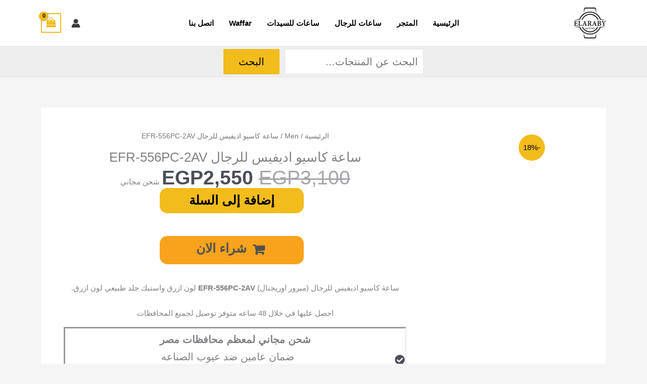

--- FILE ---
content_type: text/css
request_url: https://elaraby-watches.com/wp-content/litespeed/css/bd3b57304ad1dac1d70870430e24cd1f.css?ver=4cd1f
body_size: -47
content:
.ywpc-countdown,.ywpc-sale-bar{font-family:'Open Sans',sans-serif;background:#fafafa;border:1px solid #dbd8d8;padding:18px 18px 8px 18px;text-align:center;margin:0 0 18px 0;font-size:0;text-transform:uppercase;clear:both}.ywpc-countdown>.ywpc-header,.ywpc-sale-bar>.ywpc-header,.ywpc-countdown>.ywpc-timer,.ywpc-sale-bar>.ywpc-bar{vertical-align:middle;display:inline-block}.ywpc-countdown>.ywpc-header,.ywpc-sale-bar>.ywpc-header{font-size:25px;font-weight:700;color:#a12418;padding:10px 20px 20px 20px;word-wrap:break-word}.ywpc-sale-bar>.ywpc-header{width:40%}.ywpc-sale-bar>.ywpc-bar{width:60%}.ywpc-countdown>.ywpc-timer>.ywpc-days,.ywpc-countdown>.ywpc-timer>.ywpc-hours,.ywpc-countdown>.ywpc-timer>.ywpc-minutes,.ywpc-countdown>.ywpc-timer>.ywpc-seconds{display:inline-block;width:110px;margin:10px 0}.ywpc-countdown>.ywpc-timer>.ywpc-days{width:120px}.ywpc-countdown>.ywpc-timer>div>.ywpc-label{color:#606060;font-size:12px}.ywpc-sale-bar>.ywpc-bar>.ywpc-label{color:#606060;font-size:15px}.ywpc-countdown>.ywpc-timer>div>.ywpc-amount>span{display:inline-block;background:#fff;border:1px solid #dbd8d8;margin:0 2px;height:40px;width:36px;line-height:36px;color:#3c3c3c;font-weight:700;font-size:28px}.ywpc-sale-bar>.ywpc-bar>.ywpc-back,.ywpc-sale-bar>.ywpc-bar>.ywpc-back>.ywpc-fore{display:block;height:20px}.ywpc-sale-bar>.ywpc-bar>.ywpc-back{width:100%;background:#e6e6e6;margin:5px 0}.ywpc-sale-bar>.ywpc-bar>.ywpc-back>.ywpc-fore{width:0;background:#a12418}.ywpc-countdown-loop,.ywpc-sale-bar-loop{font-family:'Open Sans',sans-serif;text-align:center;margin:10px 0;font-size:0;text-transform:uppercase;clear:both}.ywpc-countdown-loop>.ywpc-header,.ywpc-sale-bar-loop>.ywpc-header,.ywpc-countdown-loop>.ywpc-timer,.ywpc-sale-bar-loop>.ywpc-bar{display:block}.ywpc-countdown-loop>.ywpc-header,.ywpc-sale-bar-loop>.ywpc-header{font-size:15px;font-weight:700;color:#a12418;word-wrap:break-word}.ywpc-countdown-loop>.ywpc-timer>.ywpc-days,.ywpc-countdown-loop>.ywpc-timer>.ywpc-hours,.ywpc-countdown-loop>.ywpc-timer>.ywpc-minutes,.ywpc-countdown-loop>.ywpc-timer>.ywpc-seconds{display:inline-block;width:54px;margin:10px 0}.ywpc-countdown-loop>.ywpc-timer>.ywpc-days{width:66px}.ywpc-countdown-loop>.ywpc-timer>div>.ywpc-label{color:#606060;font-size:10px}.ywpc-sale-bar-loop>.ywpc-bar>.ywpc-label{color:#606060;font-size:15px;font-weight:700}.ywpc-countdown-loop>.ywpc-timer>div>.ywpc-amount>span{display:inline-block;background:#fff;border:1px solid #dbd8d8;margin:0 1px;height:28px;width:20px;line-height:25px;color:#3c3c3c;font-weight:700;font-size:15px}.ywpc-sale-bar-loop>.ywpc-bar>.ywpc-back,.ywpc-sale-bar-loop>.ywpc-bar>.ywpc-back>.ywpc-fore{display:block;height:12px}.ywpc-sale-bar-loop>.ywpc-bar>.ywpc-back{width:100%;background:#e6e6e6;margin:5px 0}.ywpc-sale-bar-loop>.ywpc-bar>.ywpc-back>.ywpc-fore{width:0;background:#a12418}.block-editor .ywpc-shortcode-products li{list-style:none;width:max-content}

--- FILE ---
content_type: application/x-javascript
request_url: https://elaraby-watches.com/wp-content/litespeed/js/002e4f453055c7dc52a0d1aef78d20bb.js?ver=d20bb
body_size: 13725
content:
(()=>{var t={64:(t,e,n)=>{"use strict";t=n.nmd(t);const r=(t,e)=>(...n)=>`[${t(...n)+e}m`,o=(t,e)=>(...n)=>{const r=t(...n);return`[${38+e};5;${r}m`},i=(t,e)=>(...n)=>{const r=t(...n);return`[${38+e};2;${r[0]};${r[1]};${r[2]}m`},a=t=>t,s=(t,e,n)=>[t,e,n],l=(t,e,n)=>{Object.defineProperty(t,e,{get:()=>{const r=n();return Object.defineProperty(t,e,{value:r,enumerable:!0,configurable:!0}),r},enumerable:!0,configurable:!0})};let u;const c=(t,e,r,o)=>{void 0===u&&(u=n(621));const i=o?10:0,a={};for(const[n,o]of Object.entries(u)){const s="ansi16"===n?"ansi":n;n===e?a[s]=t(r,i):"object"==typeof o&&(a[s]=t(o[e],i))}return a};Object.defineProperty(t,"exports",{enumerable:!0,get:function(){const t=new Map,e={modifier:{reset:[0,0],bold:[1,22],dim:[2,22],italic:[3,23],underline:[4,24],inverse:[7,27],hidden:[8,28],strikethrough:[9,29]},color:{black:[30,39],red:[31,39],green:[32,39],yellow:[33,39],blue:[34,39],magenta:[35,39],cyan:[36,39],white:[37,39],blackBright:[90,39],redBright:[91,39],greenBright:[92,39],yellowBright:[93,39],blueBright:[94,39],magentaBright:[95,39],cyanBright:[96,39],whiteBright:[97,39]},bgColor:{bgBlack:[40,49],bgRed:[41,49],bgGreen:[42,49],bgYellow:[43,49],bgBlue:[44,49],bgMagenta:[45,49],bgCyan:[46,49],bgWhite:[47,49],bgBlackBright:[100,49],bgRedBright:[101,49],bgGreenBright:[102,49],bgYellowBright:[103,49],bgBlueBright:[104,49],bgMagentaBright:[105,49],bgCyanBright:[106,49],bgWhiteBright:[107,49]}};e.color.gray=e.color.blackBright,e.bgColor.bgGray=e.bgColor.bgBlackBright,e.color.grey=e.color.blackBright,e.bgColor.bgGrey=e.bgColor.bgBlackBright;for(const[n,r]of Object.entries(e)){for(const[n,o]of Object.entries(r))e[n]={open:`[${o[0]}m`,close:`[${o[1]}m`},r[n]=e[n],t.set(o[0],o[1]);Object.defineProperty(e,n,{value:r,enumerable:!1})}return Object.defineProperty(e,"codes",{value:t,enumerable:!1}),e.color.close="[39m",e.bgColor.close="[49m",l(e.color,"ansi",(()=>c(r,"ansi16",a,!1))),l(e.color,"ansi256",(()=>c(o,"ansi256",a,!1))),l(e.color,"ansi16m",(()=>c(i,"rgb",s,!1))),l(e.bgColor,"ansi",(()=>c(r,"ansi16",a,!0))),l(e.bgColor,"ansi256",(()=>c(o,"ansi256",a,!0))),l(e.bgColor,"ansi16m",(()=>c(i,"rgb",s,!0))),e}})},583:(t,e,n)=>{const r=n(771),o={};for(const t of Object.keys(r))o[r[t]]=t;const i={rgb:{channels:3,labels:"rgb"},hsl:{channels:3,labels:"hsl"},hsv:{channels:3,labels:"hsv"},hwb:{channels:3,labels:"hwb"},cmyk:{channels:4,labels:"cmyk"},xyz:{channels:3,labels:"xyz"},lab:{channels:3,labels:"lab"},lch:{channels:3,labels:"lch"},hex:{channels:1,labels:["hex"]},keyword:{channels:1,labels:["keyword"]},ansi16:{channels:1,labels:["ansi16"]},ansi256:{channels:1,labels:["ansi256"]},hcg:{channels:3,labels:["h","c","g"]},apple:{channels:3,labels:["r16","g16","b16"]},gray:{channels:1,labels:["gray"]}};t.exports=i;for(const t of Object.keys(i)){if(!("channels"in i[t]))throw new Error("missing channels property: "+t);if(!("labels"in i[t]))throw new Error("missing channel labels property: "+t);if(i[t].labels.length!==i[t].channels)throw new Error("channel and label counts mismatch: "+t);const{channels:e,labels:n}=i[t];delete i[t].channels,delete i[t].labels,Object.defineProperty(i[t],"channels",{value:e}),Object.defineProperty(i[t],"labels",{value:n})}i.rgb.hsl=function(t){const e=t[0]/255,n=t[1]/255,r=t[2]/255,o=Math.min(e,n,r),i=Math.max(e,n,r),a=i-o;let s,l;i===o?s=0:e===i?s=(n-r)/a:n===i?s=2+(r-e)/a:r===i&&(s=4+(e-n)/a),s=Math.min(60*s,360),s<0&&(s+=360);const u=(o+i)/2;return l=i===o?0:u<=.5?a/(i+o):a/(2-i-o),[s,100*l,100*u]},i.rgb.hsv=function(t){let e,n,r,o,i;const a=t[0]/255,s=t[1]/255,l=t[2]/255,u=Math.max(a,s,l),c=u-Math.min(a,s,l),d=function(t){return(u-t)/6/c+.5};return 0===c?(o=0,i=0):(i=c/u,e=d(a),n=d(s),r=d(l),a===u?o=r-n:s===u?o=1/3+e-r:l===u&&(o=2/3+n-e),o<0?o+=1:o>1&&(o-=1)),[360*o,100*i,100*u]},i.rgb.hwb=function(t){const e=t[0],n=t[1];let r=t[2];const o=i.rgb.hsl(t)[0],a=1/255*Math.min(e,Math.min(n,r));return r=1-1/255*Math.max(e,Math.max(n,r)),[o,100*a,100*r]},i.rgb.cmyk=function(t){const e=t[0]/255,n=t[1]/255,r=t[2]/255,o=Math.min(1-e,1-n,1-r);return[100*((1-e-o)/(1-o)||0),100*((1-n-o)/(1-o)||0),100*((1-r-o)/(1-o)||0),100*o]},i.rgb.keyword=function(t){const e=o[t];if(e)return e;let n,i=1/0;for(const e of Object.keys(r)){const o=r[e],l=(s=o,((a=t)[0]-s[0])**2+(a[1]-s[1])**2+(a[2]-s[2])**2);l<i&&(i=l,n=e)}var a,s;return n},i.keyword.rgb=function(t){return r[t]},i.rgb.xyz=function(t){let e=t[0]/255,n=t[1]/255,r=t[2]/255;e=e>.04045?((e+.055)/1.055)**2.4:e/12.92,n=n>.04045?((n+.055)/1.055)**2.4:n/12.92,r=r>.04045?((r+.055)/1.055)**2.4:r/12.92;return[100*(.4124*e+.3576*n+.1805*r),100*(.2126*e+.7152*n+.0722*r),100*(.0193*e+.1192*n+.9505*r)]},i.rgb.lab=function(t){const e=i.rgb.xyz(t);let n=e[0],r=e[1],o=e[2];n/=95.047,r/=100,o/=108.883,n=n>.008856?n**(1/3):7.787*n+16/116,r=r>.008856?r**(1/3):7.787*r+16/116,o=o>.008856?o**(1/3):7.787*o+16/116;return[116*r-16,500*(n-r),200*(r-o)]},i.hsl.rgb=function(t){const e=t[0]/360,n=t[1]/100,r=t[2]/100;let o,i,a;if(0===n)return a=255*r,[a,a,a];o=r<.5?r*(1+n):r+n-r*n;const s=2*r-o,l=[0,0,0];for(let t=0;t<3;t++)i=e+1/3*-(t-1),i<0&&i++,i>1&&i--,a=6*i<1?s+6*(o-s)*i:2*i<1?o:3*i<2?s+(o-s)*(2/3-i)*6:s,l[t]=255*a;return l},i.hsl.hsv=function(t){const e=t[0];let n=t[1]/100,r=t[2]/100,o=n;const i=Math.max(r,.01);r*=2,n*=r<=1?r:2-r,o*=i<=1?i:2-i;return[e,100*(0===r?2*o/(i+o):2*n/(r+n)),100*((r+n)/2)]},i.hsv.rgb=function(t){const e=t[0]/60,n=t[1]/100;let r=t[2]/100;const o=Math.floor(e)%6,i=e-Math.floor(e),a=255*r*(1-n),s=255*r*(1-n*i),l=255*r*(1-n*(1-i));switch(r*=255,o){case 0:return[r,l,a];case 1:return[s,r,a];case 2:return[a,r,l];case 3:return[a,s,r];case 4:return[l,a,r];case 5:return[r,a,s]}},i.hsv.hsl=function(t){const e=t[0],n=t[1]/100,r=t[2]/100,o=Math.max(r,.01);let i,a;a=(2-n)*r;const s=(2-n)*o;return i=n*o,i/=s<=1?s:2-s,i=i||0,a/=2,[e,100*i,100*a]},i.hwb.rgb=function(t){const e=t[0]/360;let n=t[1]/100,r=t[2]/100;const o=n+r;let i;o>1&&(n/=o,r/=o);const a=Math.floor(6*e),s=1-r;i=6*e-a,0!=(1&a)&&(i=1-i);const l=n+i*(s-n);let u,c,d;switch(a){default:case 6:case 0:u=s,c=l,d=n;break;case 1:u=l,c=s,d=n;break;case 2:u=n,c=s,d=l;break;case 3:u=n,c=l,d=s;break;case 4:u=l,c=n,d=s;break;case 5:u=s,c=n,d=l}return[255*u,255*c,255*d]},i.cmyk.rgb=function(t){const e=t[0]/100,n=t[1]/100,r=t[2]/100,o=t[3]/100;return[255*(1-Math.min(1,e*(1-o)+o)),255*(1-Math.min(1,n*(1-o)+o)),255*(1-Math.min(1,r*(1-o)+o))]},i.xyz.rgb=function(t){const e=t[0]/100,n=t[1]/100,r=t[2]/100;let o,i,a;return o=3.2406*e+-1.5372*n+-.4986*r,i=-.9689*e+1.8758*n+.0415*r,a=.0557*e+-.204*n+1.057*r,o=o>.0031308?1.055*o**(1/2.4)-.055:12.92*o,i=i>.0031308?1.055*i**(1/2.4)-.055:12.92*i,a=a>.0031308?1.055*a**(1/2.4)-.055:12.92*a,o=Math.min(Math.max(0,o),1),i=Math.min(Math.max(0,i),1),a=Math.min(Math.max(0,a),1),[255*o,255*i,255*a]},i.xyz.lab=function(t){let e=t[0],n=t[1],r=t[2];e/=95.047,n/=100,r/=108.883,e=e>.008856?e**(1/3):7.787*e+16/116,n=n>.008856?n**(1/3):7.787*n+16/116,r=r>.008856?r**(1/3):7.787*r+16/116;return[116*n-16,500*(e-n),200*(n-r)]},i.lab.xyz=function(t){let e,n,r;n=(t[0]+16)/116,e=t[1]/500+n,r=n-t[2]/200;const o=n**3,i=e**3,a=r**3;return n=o>.008856?o:(n-16/116)/7.787,e=i>.008856?i:(e-16/116)/7.787,r=a>.008856?a:(r-16/116)/7.787,e*=95.047,n*=100,r*=108.883,[e,n,r]},i.lab.lch=function(t){const e=t[0],n=t[1],r=t[2];let o;o=360*Math.atan2(r,n)/2/Math.PI,o<0&&(o+=360);return[e,Math.sqrt(n*n+r*r),o]},i.lch.lab=function(t){const e=t[0],n=t[1],r=t[2]/360*2*Math.PI;return[e,n*Math.cos(r),n*Math.sin(r)]},i.rgb.ansi16=function(t,e=null){const[n,r,o]=t;let a=null===e?i.rgb.hsv(t)[2]:e;if(a=Math.round(a/50),0===a)return 30;let s=30+(Math.round(o/255)<<2|Math.round(r/255)<<1|Math.round(n/255));return 2===a&&(s+=60),s},i.hsv.ansi16=function(t){return i.rgb.ansi16(i.hsv.rgb(t),t[2])},i.rgb.ansi256=function(t){const e=t[0],n=t[1],r=t[2];if(e===n&&n===r)return e<8?16:e>248?231:Math.round((e-8)/247*24)+232;return 16+36*Math.round(e/255*5)+6*Math.round(n/255*5)+Math.round(r/255*5)},i.ansi16.rgb=function(t){let e=t%10;if(0===e||7===e)return t>50&&(e+=3.5),e=e/10.5*255,[e,e,e];const n=.5*(1+~~(t>50));return[(1&e)*n*255,(e>>1&1)*n*255,(e>>2&1)*n*255]},i.ansi256.rgb=function(t){if(t>=232){const e=10*(t-232)+8;return[e,e,e]}let e;t-=16;return[Math.floor(t/36)/5*255,Math.floor((e=t%36)/6)/5*255,e%6/5*255]},i.rgb.hex=function(t){const e=(((255&Math.round(t[0]))<<16)+((255&Math.round(t[1]))<<8)+(255&Math.round(t[2]))).toString(16).toUpperCase();return"000000".substring(e.length)+e},i.hex.rgb=function(t){const e=t.toString(16).match(/[a-f0-9]{6}|[a-f0-9]{3}/i);if(!e)return[0,0,0];let n=e[0];3===e[0].length&&(n=n.split("").map((t=>t+t)).join(""));const r=parseInt(n,16);return[r>>16&255,r>>8&255,255&r]},i.rgb.hcg=function(t){const e=t[0]/255,n=t[1]/255,r=t[2]/255,o=Math.max(Math.max(e,n),r),i=Math.min(Math.min(e,n),r),a=o-i;let s,l;return s=a<1?i/(1-a):0,l=a<=0?0:o===e?(n-r)/a%6:o===n?2+(r-e)/a:4+(e-n)/a,l/=6,l%=1,[360*l,100*a,100*s]},i.hsl.hcg=function(t){const e=t[1]/100,n=t[2]/100,r=n<.5?2*e*n:2*e*(1-n);let o=0;return r<1&&(o=(n-.5*r)/(1-r)),[t[0],100*r,100*o]},i.hsv.hcg=function(t){const e=t[1]/100,n=t[2]/100,r=e*n;let o=0;return r<1&&(o=(n-r)/(1-r)),[t[0],100*r,100*o]},i.hcg.rgb=function(t){const e=t[0]/360,n=t[1]/100,r=t[2]/100;if(0===n)return[255*r,255*r,255*r];const o=[0,0,0],i=e%1*6,a=i%1,s=1-a;let l=0;switch(Math.floor(i)){case 0:o[0]=1,o[1]=a,o[2]=0;break;case 1:o[0]=s,o[1]=1,o[2]=0;break;case 2:o[0]=0,o[1]=1,o[2]=a;break;case 3:o[0]=0,o[1]=s,o[2]=1;break;case 4:o[0]=a,o[1]=0,o[2]=1;break;default:o[0]=1,o[1]=0,o[2]=s}return l=(1-n)*r,[255*(n*o[0]+l),255*(n*o[1]+l),255*(n*o[2]+l)]},i.hcg.hsv=function(t){const e=t[1]/100,n=e+t[2]/100*(1-e);let r=0;return n>0&&(r=e/n),[t[0],100*r,100*n]},i.hcg.hsl=function(t){const e=t[1]/100,n=t[2]/100*(1-e)+.5*e;let r=0;return n>0&&n<.5?r=e/(2*n):n>=.5&&n<1&&(r=e/(2*(1-n))),[t[0],100*r,100*n]},i.hcg.hwb=function(t){const e=t[1]/100,n=e+t[2]/100*(1-e);return[t[0],100*(n-e),100*(1-n)]},i.hwb.hcg=function(t){const e=t[1]/100,n=1-t[2]/100,r=n-e;let o=0;return r<1&&(o=(n-r)/(1-r)),[t[0],100*r,100*o]},i.apple.rgb=function(t){return[t[0]/65535*255,t[1]/65535*255,t[2]/65535*255]},i.rgb.apple=function(t){return[t[0]/255*65535,t[1]/255*65535,t[2]/255*65535]},i.gray.rgb=function(t){return[t[0]/100*255,t[0]/100*255,t[0]/100*255]},i.gray.hsl=function(t){return[0,0,t[0]]},i.gray.hsv=i.gray.hsl,i.gray.hwb=function(t){return[0,100,t[0]]},i.gray.cmyk=function(t){return[0,0,0,t[0]]},i.gray.lab=function(t){return[t[0],0,0]},i.gray.hex=function(t){const e=255&Math.round(t[0]/100*255),n=((e<<16)+(e<<8)+e).toString(16).toUpperCase();return"000000".substring(n.length)+n},i.rgb.gray=function(t){return[(t[0]+t[1]+t[2])/3/255*100]}},621:(t,e,n)=>{const r=n(583),o=n(691),i={};Object.keys(r).forEach((t=>{i[t]={},Object.defineProperty(i[t],"channels",{value:r[t].channels}),Object.defineProperty(i[t],"labels",{value:r[t].labels});const e=o(t);Object.keys(e).forEach((n=>{const r=e[n];i[t][n]=function(t){const e=function(...e){const n=e[0];if(null==n)return n;n.length>1&&(e=n);const r=t(e);if("object"==typeof r)for(let t=r.length,e=0;e<t;e++)r[e]=Math.round(r[e]);return r};return"conversion"in t&&(e.conversion=t.conversion),e}(r),i[t][n].raw=function(t){const e=function(...e){const n=e[0];return null==n?n:(n.length>1&&(e=n),t(e))};return"conversion"in t&&(e.conversion=t.conversion),e}(r)}))})),t.exports=i},691:(t,e,n)=>{const r=n(583);function o(t){const e=function(){const t={},e=Object.keys(r);for(let n=e.length,r=0;r<n;r++)t[e[r]]={distance:-1,parent:null};return t}(),n=[t];for(e[t].distance=0;n.length;){const t=n.pop(),o=Object.keys(r[t]);for(let r=o.length,i=0;i<r;i++){const r=o[i],a=e[r];-1===a.distance&&(a.distance=e[t].distance+1,a.parent=t,n.unshift(r))}}return e}function i(t,e){return function(n){return e(t(n))}}function a(t,e){const n=[e[t].parent,t];let o=r[e[t].parent][t],a=e[t].parent;for(;e[a].parent;)n.unshift(e[a].parent),o=i(r[e[a].parent][a],o),a=e[a].parent;return o.conversion=n,o}t.exports=function(t){const e=o(t),n={},r=Object.keys(e);for(let t=r.length,o=0;o<t;o++){const t=r[o];null!==e[t].parent&&(n[t]=a(t,e))}return n}},771:t=>{"use strict";t.exports={aliceblue:[240,248,255],antiquewhite:[250,235,215],aqua:[0,255,255],aquamarine:[127,255,212],azure:[240,255,255],beige:[245,245,220],bisque:[255,228,196],black:[0,0,0],blanchedalmond:[255,235,205],blue:[0,0,255],blueviolet:[138,43,226],brown:[165,42,42],burlywood:[222,184,135],cadetblue:[95,158,160],chartreuse:[127,255,0],chocolate:[210,105,30],coral:[255,127,80],cornflowerblue:[100,149,237],cornsilk:[255,248,220],crimson:[220,20,60],cyan:[0,255,255],darkblue:[0,0,139],darkcyan:[0,139,139],darkgoldenrod:[184,134,11],darkgray:[169,169,169],darkgreen:[0,100,0],darkgrey:[169,169,169],darkkhaki:[189,183,107],darkmagenta:[139,0,139],darkolivegreen:[85,107,47],darkorange:[255,140,0],darkorchid:[153,50,204],darkred:[139,0,0],darksalmon:[233,150,122],darkseagreen:[143,188,143],darkslateblue:[72,61,139],darkslategray:[47,79,79],darkslategrey:[47,79,79],darkturquoise:[0,206,209],darkviolet:[148,0,211],deeppink:[255,20,147],deepskyblue:[0,191,255],dimgray:[105,105,105],dimgrey:[105,105,105],dodgerblue:[30,144,255],firebrick:[178,34,34],floralwhite:[255,250,240],forestgreen:[34,139,34],fuchsia:[255,0,255],gainsboro:[220,220,220],ghostwhite:[248,248,255],gold:[255,215,0],goldenrod:[218,165,32],gray:[128,128,128],green:[0,128,0],greenyellow:[173,255,47],grey:[128,128,128],honeydew:[240,255,240],hotpink:[255,105,180],indianred:[205,92,92],indigo:[75,0,130],ivory:[255,255,240],khaki:[240,230,140],lavender:[230,230,250],lavenderblush:[255,240,245],lawngreen:[124,252,0],lemonchiffon:[255,250,205],lightblue:[173,216,230],lightcoral:[240,128,128],lightcyan:[224,255,255],lightgoldenrodyellow:[250,250,210],lightgray:[211,211,211],lightgreen:[144,238,144],lightgrey:[211,211,211],lightpink:[255,182,193],lightsalmon:[255,160,122],lightseagreen:[32,178,170],lightskyblue:[135,206,250],lightslategray:[119,136,153],lightslategrey:[119,136,153],lightsteelblue:[176,196,222],lightyellow:[255,255,224],lime:[0,255,0],limegreen:[50,205,50],linen:[250,240,230],magenta:[255,0,255],maroon:[128,0,0],mediumaquamarine:[102,205,170],mediumblue:[0,0,205],mediumorchid:[186,85,211],mediumpurple:[147,112,219],mediumseagreen:[60,179,113],mediumslateblue:[123,104,238],mediumspringgreen:[0,250,154],mediumturquoise:[72,209,204],mediumvioletred:[199,21,133],midnightblue:[25,25,112],mintcream:[245,255,250],mistyrose:[255,228,225],moccasin:[255,228,181],navajowhite:[255,222,173],navy:[0,0,128],oldlace:[253,245,230],olive:[128,128,0],olivedrab:[107,142,35],orange:[255,165,0],orangered:[255,69,0],orchid:[218,112,214],palegoldenrod:[238,232,170],palegreen:[152,251,152],paleturquoise:[175,238,238],palevioletred:[219,112,147],papayawhip:[255,239,213],peachpuff:[255,218,185],peru:[205,133,63],pink:[255,192,203],plum:[221,160,221],powderblue:[176,224,230],purple:[128,0,128],rebeccapurple:[102,51,153],red:[255,0,0],rosybrown:[188,143,143],royalblue:[65,105,225],saddlebrown:[139,69,19],salmon:[250,128,114],sandybrown:[244,164,96],seagreen:[46,139,87],seashell:[255,245,238],sienna:[160,82,45],silver:[192,192,192],skyblue:[135,206,235],slateblue:[106,90,205],slategray:[112,128,144],slategrey:[112,128,144],snow:[255,250,250],springgreen:[0,255,127],steelblue:[70,130,180],tan:[210,180,140],teal:[0,128,128],thistle:[216,191,216],tomato:[255,99,71],turquoise:[64,224,208],violet:[238,130,238],wheat:[245,222,179],white:[255,255,255],whitesmoke:[245,245,245],yellow:[255,255,0],yellowgreen:[154,205,50]}},298:t=>{"use strict";t.exports={stdout:!1,stderr:!1}},61:(t,e,n)=>{"use strict";const r=n(64),{stdout:o,stderr:i}=n(298),{stringReplaceAll:a,stringEncaseCRLFWithFirstIndex:s}=n(559),{isArray:l}=Array,u=["ansi","ansi","ansi256","ansi16m"],c=Object.create(null);class d{constructor(t){return p(t)}}const p=t=>{const e={};return((t,e={})=>{if(e.level&&!(Number.isInteger(e.level)&&e.level>=0&&e.level<=3))throw new Error("The `level` option should be an integer from 0 to 3");const n=o?o.level:0;t.level=void 0===e.level?n:e.level})(e,t),e.template=(...t)=>_(e.template,...t),Object.setPrototypeOf(e,h.prototype),Object.setPrototypeOf(e.template,e),e.template.constructor=()=>{throw new Error("`chalk.constructor()` is deprecated. Use `new chalk.Instance()` instead.")},e.template.Instance=d,e.template};function h(t){return p(t)}for(const[t,e]of Object.entries(r))c[t]={get(){const n=g(this,b(e.open,e.close,this._styler),this._isEmpty);return Object.defineProperty(this,t,{value:n}),n}};c.visible={get(){const t=g(this,this._styler,!0);return Object.defineProperty(this,"visible",{value:t}),t}};const f=["rgb","hex","keyword","hsl","hsv","hwb","ansi","ansi256"];for(const t of f)c[t]={get(){const{level:e}=this;return function(...n){const o=b(r.color[u[e]][t](...n),r.color.close,this._styler);return g(this,o,this._isEmpty)}}};for(const t of f){c["bg"+t[0].toUpperCase()+t.slice(1)]={get(){const{level:e}=this;return function(...n){const o=b(r.bgColor[u[e]][t](...n),r.bgColor.close,this._styler);return g(this,o,this._isEmpty)}}}}const y=Object.defineProperties((()=>{}),{...c,level:{enumerable:!0,get(){return this._generator.level},set(t){this._generator.level=t}}}),b=(t,e,n)=>{let r,o;return void 0===n?(r=t,o=e):(r=n.openAll+t,o=e+n.closeAll),{open:t,close:e,openAll:r,closeAll:o,parent:n}},g=(t,e,n)=>{const r=(...t)=>l(t[0])&&l(t[0].raw)?m(r,_(r,...t)):m(r,1===t.length?""+t[0]:t.join(" "));return Object.setPrototypeOf(r,y),r._generator=t,r._styler=e,r._isEmpty=n,r},m=(t,e)=>{if(t.level<=0||!e)return t._isEmpty?"":e;let n=t._styler;if(void 0===n)return e;const{openAll:r,closeAll:o}=n;if(-1!==e.indexOf(""))for(;void 0!==n;)e=a(e,n.close,n.open),n=n.parent;const i=e.indexOf("\n");return-1!==i&&(e=s(e,o,r,i)),r+e+o};let v;const _=(t,...e)=>{const[r]=e;if(!l(r)||!l(r.raw))return e.join(" ");const o=e.slice(1),i=[r.raw[0]];for(let t=1;t<r.length;t++)i.push(String(o[t-1]).replace(/[{}\\]/g,"\\$&"),String(r.raw[t]));return void 0===v&&(v=n(515)),v(t,i.join(""))};Object.defineProperties(h.prototype,c);const w=h();w.supportsColor=o,w.stderr=h({level:i?i.level:0}),w.stderr.supportsColor=i,t.exports=w},515:t=>{"use strict";const e=/(?:\\(u(?:[a-f\d]{4}|\{[a-f\d]{1,6}\})|x[a-f\d]{2}|.))|(?:\{(~)?(\w+(?:\([^)]*\))?(?:\.\w+(?:\([^)]*\))?)*)(?:[ \t]|(?=\r?\n)))|(\})|((?:.|[\r\n\f])+?)/gi,n=/(?:^|\.)(\w+)(?:\(([^)]*)\))?/g,r=/^(['"])((?:\\.|(?!\1)[^\\])*)\1$/,o=/\\(u(?:[a-f\d]{4}|{[a-f\d]{1,6}})|x[a-f\d]{2}|.)|([^\\])/gi,i=new Map([["n","\n"],["r","\r"],["t","\t"],["b","\b"],["f","\f"],["v","\v"],["0","\0"],["\\","\\"],["e",""],["a",""]]);function a(t){const e="u"===t[0],n="{"===t[1];return e&&!n&&5===t.length||"x"===t[0]&&3===t.length?String.fromCharCode(parseInt(t.slice(1),16)):e&&n?String.fromCodePoint(parseInt(t.slice(2,-1),16)):i.get(t)||t}function s(t,e){const n=[],i=e.trim().split(/\s*,\s*/g);let s;for(const e of i){const i=Number(e);if(Number.isNaN(i)){if(!(s=e.match(r)))throw new Error(`Invalid Chalk template style argument: ${e} (in style '${t}')`);n.push(s[2].replace(o,((t,e,n)=>e?a(e):n)))}else n.push(i)}return n}function l(t){n.lastIndex=0;const e=[];let r;for(;null!==(r=n.exec(t));){const t=r[1];if(r[2]){const n=s(t,r[2]);e.push([t].concat(n))}else e.push([t])}return e}function u(t,e){const n={};for(const t of e)for(const e of t.styles)n[e[0]]=t.inverse?null:e.slice(1);let r=t;for(const[t,e]of Object.entries(n))if(Array.isArray(e)){if(!(t in r))throw new Error(`Unknown Chalk style: ${t}`);r=e.length>0?r[t](...e):r[t]}return r}t.exports=(t,n)=>{const r=[],o=[];let i=[];if(n.replace(e,((e,n,s,c,d,p)=>{if(n)i.push(a(n));else if(c){const e=i.join("");i=[],o.push(0===r.length?e:u(t,r)(e)),r.push({inverse:s,styles:l(c)})}else if(d){if(0===r.length)throw new Error("Found extraneous } in Chalk template literal");o.push(u(t,r)(i.join(""))),i=[],r.pop()}else i.push(p)})),o.push(i.join("")),r.length>0){const t=`Chalk template literal is missing ${r.length} closing bracket${1===r.length?"":"s"} (\`}\`)`;throw new Error(t)}return o.join("")}},559:t=>{"use strict";t.exports={stringReplaceAll:(t,e,n)=>{let r=t.indexOf(e);if(-1===r)return t;const o=e.length;let i=0,a="";do{a+=t.substr(i,r-i)+e+n,i=r+o,r=t.indexOf(e,i)}while(-1!==r);return a+=t.substr(i),a},stringEncaseCRLFWithFirstIndex:(t,e,n,r)=>{let o=0,i="";do{const a="\r"===t[r-1];i+=t.substr(o,(a?r-1:r)-o)+e+(a?"\r\n":"\n")+n,o=r+1,r=t.indexOf("\n",o)}while(-1!==r);return i+=t.substr(o),i}}}},e={};function n(r){var o=e[r];if(void 0!==o)return o.exports;var i=e[r]={id:r,loaded:!1,exports:{}};return t[r](i,i.exports,n),i.loaded=!0,i.exports}n.nmd=t=>(t.paths=[],t.children||(t.children=[]),t),(()=>{"use strict";function t(e){return t="function"==typeof Symbol&&"symbol"==typeof Symbol.iterator?function(t){return typeof t}:function(t){return t&&"function"==typeof Symbol&&t.constructor===Symbol&&t!==Symbol.prototype?"symbol":typeof t},t(e)}function e(e,n){for(var r=0;r<n.length;r++){var o=n[r];o.enumerable=o.enumerable||!1,o.configurable=!0,"value"in o&&(o.writable=!0),Object.defineProperty(e,(i=o.key,a=void 0,a=function(e,n){if("object"!==t(e)||null===e)return e;var r=e[Symbol.toPrimitive];if(void 0!==r){var o=r.call(e,n||"default");if("object"!==t(o))return o;throw new TypeError("@@toPrimitive must return a primitive value.")}return("string"===n?String:Number)(e)}(i,"string"),"symbol"===t(a)?a:String(a)),o)}var i,a}var r=function(){function t(e,n){var r=arguments.length>2&&void 0!==arguments[2]?arguments[2]:0,o=arguments.length>3&&void 0!==arguments[3]?arguments[3]:"",i=arguments.length>4?arguments[4]:void 0,a=!(arguments.length>5&&void 0!==arguments[5])||arguments[5];!function(t,e){if(!(t instanceof e))throw new TypeError("Cannot call a class as a function")}(this,t),this.elementDOM=e,this.product=i,this.showByDefault=a,this.min=r,this.hasMax=""!==o,this.max=this.hasMax?parseInt(o):-1,this.plus=this.elementDOM.find(".ywdpd_qty_increase"),this.minus=this.elementDOM.find(".ywdpd_qty_decrease"),this.trash=this.elementDOM.find(".ywdpd_qty_remove"),this.value=this.elementDOM.find(".ywdpd_qty"),this.plus.on("click",this.handleClickPlus.bind(this)),this.minus.on("click",this.handleClickMinus.bind(this)),this.trash.on("click",this.handleClickTrash.bind(this)),this.setId(n),this.handleShowMinus(!1),this.handleShowPlus(!0),this.handleShowTrash(!0),this.toggleShowField(this.showByDefault)}var n,r,o;return n=t,(r=[{key:"handleClickPlus",value:function(t){t.preventDefault(),t.stopImmediatePropagation();var e=parseInt(this.value.html())+1;(-1===this.max||e<=this.max)&&(this.value.html(e),this.handleShowPlus(!0),e>1&&(this.handleShowTrash(!1),this.handleShowMinus(!0)),this.product.globalList.updateProductInList(this.getId(),e)),e===this.max&&(this.toggleDisablePlusButton(!0),this.toggleDisableMinusButton(!1))}},{key:"handleClickMinus",value:function(t){t.preventDefault(),t.stopImmediatePropagation();var e=parseInt(this.value.html())-1;e>=this.min&&(this.value.html(e),this.product.globalList.updateProductInList(this.getId(),e)),e===this.min&&(this.toggleDisablePlusButton(!1),this.toggleDisableMinusButton(!1),this.handleShowMinus(!1),this.handleShowTrash(!0))}},{key:"toggleDisablePlusButton",value:function(t){t?this.plus.addClass("ywdpd_button_disabled"):this.plus.removeClass("ywdpd_button_disabled")}},{key:"toggleDisableMinusButton",value:function(t){t?this.minus.addClass("ywdpd_button_disabled"):this.minus.removeClass("ywdpd_button_disabled")}},{key:"handleClickTrash",value:function(t){t.preventDefault();var e=this.value.attr("id");this.value.html(0),this.toggleShowField(!1),this.product.removeProductFromCart(e)}},{key:"toggleShowField",value:function(t){t?this.elementDOM.show():this.elementDOM.hide()}},{key:"handleShowPlus",value:function(t){t?this.plus.addClass("visible"):this.plus.removeClass("visible")}},{key:"handleShowMinus",value:function(t){t?this.minus.addClass("visible"):this.minus.removeClass("visible")}},{key:"handleShowTrash",value:function(t){t?this.trash.addClass("visible"):this.trash.removeClass("visible")}},{key:"setId",value:function(t){this.value.attr("id",t)}},{key:"getId",value:function(){return this.value.attr("id")}}])&&e(n.prototype,r),o&&e(n,o),Object.defineProperty(n,"prototype",{writable:!1}),t}();function o(t){return o="function"==typeof Symbol&&"symbol"==typeof Symbol.iterator?function(t){return typeof t}:function(t){return t&&"function"==typeof Symbol&&t.constructor===Symbol&&t!==Symbol.prototype?"symbol":typeof t},o(t)}function i(t,e){for(var n=0;n<e.length;n++){var r=e[n];r.enumerable=r.enumerable||!1,r.configurable=!0,"value"in r&&(r.writable=!0),Object.defineProperty(t,(i=r.key,a=void 0,a=function(t,e){if("object"!==o(t)||null===t)return t;var n=t[Symbol.toPrimitive];if(void 0!==n){var r=n.call(t,e||"default");if("object"!==o(r))return r;throw new TypeError("@@toPrimitive must return a primitive value.")}return("string"===e?String:Number)(t)}(i,"string"),"symbol"===o(a)?a:String(a)),r)}var i,a}var a=function(){function t(e,n){!function(t,e){if(!(t instanceof e))throw new TypeError("Cannot call a class as a function")}(this,t),this.elementDOM=e,this.globalList=n,this.productID=this.elementDOM.data("product_id"),this.variationID=0,this.variations={},this.type=this.elementDOM.data("product_type"),this.discountType=this.elementDOM.data("discount_type"),this.discountValue=this.elementDOM.data("discount_amount"),this.totalToAdd=this.elementDOM.data("total_to_add"),this.addToCartButton=this.elementDOM.find(".single_add_to_cart_button"),this.badge=this.elementDOM.find(".ywdpd_image_badge"),this.qtyInputFields=[],this._initQtyInput(),this.addToCartButton.on("click",this.handleAddToCart.bind(this))}var e,n,o;return e=t,(n=[{key:"_initQtyInput",value:function(){var t=this.elementDOM.find(".ywdpd_qty_field"),e=this.elementDOM.find(".ywdpd_qty_fields_container").data("min"),n=this.elementDOM.find(".ywdpd_qty_fields_container").data("max"),o=this;t.each((function(){var t=o.globalList.generateKey(o.productID,1,o.variationID,o.variations);o.qtyInputFields.push(new r(jQuery(this),t,e,n,o,!1))}))}},{key:"setAddedToCart",value:function(t){this.addedToCart=t,this.elementDOM.trigger("ywdpd-added-to-cart")}},{key:"showQtyField",value:function(t){"variable"!==this.type&&this.addToCartButton.hide();var e=!1;jQuery.each(this.qtyInputFields,(function(n,r){if(""+r.getId()==""+t)return e=r,!1})),e&&(e.toggleShowField(!0),e.plus.trigger("click"))}},{key:"removeProductFromCart",value:function(t){this.addToCartButton.show(),this.hideBadge(),this.globalList.removeProductInList(t),this.globalList.disableAllAddToCart(!1),this.globalList.disableAllPlusButton(!1),this.globalList.maybeHideConfirmButton()}},{key:"hideBadge",value:function(){this.badge.hide()}},{key:"handleAddToCart",value:function(t){t.preventDefault(),this.badge.show()}}])&&i(e.prototype,n),o&&i(e,o),Object.defineProperty(e,"prototype",{writable:!1}),t}();function s(t){return s="function"==typeof Symbol&&"symbol"==typeof Symbol.iterator?function(t){return typeof t}:function(t){return t&&"function"==typeof Symbol&&t.constructor===Symbol&&t!==Symbol.prototype?"symbol":typeof t},s(t)}function l(t,e){for(var n=0;n<e.length;n++){var r=e[n];r.enumerable=r.enumerable||!1,r.configurable=!0,"value"in r&&(r.writable=!0),Object.defineProperty(t,(o=r.key,i=void 0,i=function(t,e){if("object"!==s(t)||null===t)return t;var n=t[Symbol.toPrimitive];if(void 0!==n){var r=n.call(t,e||"default");if("object"!==s(r))return r;throw new TypeError("@@toPrimitive must return a primitive value.")}return("string"===e?String:Number)(t)}(o,"string"),"symbol"===s(i)?i:String(i)),r)}var o,i}function u(){return u="undefined"!=typeof Reflect&&Reflect.get?Reflect.get.bind():function(t,e,n){var r=function(t,e){for(;!Object.prototype.hasOwnProperty.call(t,e)&&null!==(t=p(t)););return t}(t,e);if(r){var o=Object.getOwnPropertyDescriptor(r,e);return o.get?o.get.call(arguments.length<3?t:n):o.value}},u.apply(this,arguments)}function c(t,e){return c=Object.setPrototypeOf?Object.setPrototypeOf.bind():function(t,e){return t.__proto__=e,t},c(t,e)}function d(t){var e=function(){if("undefined"==typeof Reflect||!Reflect.construct)return!1;if(Reflect.construct.sham)return!1;if("function"==typeof Proxy)return!0;try{return Boolean.prototype.valueOf.call(Reflect.construct(Boolean,[],(function(){}))),!0}catch(t){return!1}}();return function(){var n,r=p(t);if(e){var o=p(this).constructor;n=Reflect.construct(r,arguments,o)}else n=r.apply(this,arguments);return function(t,e){if(e&&("object"===s(e)||"function"==typeof e))return e;if(void 0!==e)throw new TypeError("Derived constructors may only return object or undefined");return function(t){if(void 0===t)throw new ReferenceError("this hasn't been initialised - super() hasn't been called");return t}(t)}(this,n)}}function p(t){return p=Object.setPrototypeOf?Object.getPrototypeOf.bind():function(t){return t.__proto__||Object.getPrototypeOf(t)},p(t)}var h=function(t){!function(t,e){if("function"!=typeof e&&null!==e)throw new TypeError("Super expression must either be null or a function");t.prototype=Object.create(e&&e.prototype,{constructor:{value:t,writable:!0,configurable:!0}}),Object.defineProperty(t,"prototype",{writable:!1}),e&&c(t,e)}(i,t);var e,n,r,o=d(i);function i(){return function(t,e){if(!(t instanceof e))throw new TypeError("Cannot call a class as a function")}(this,i),o.apply(this,arguments)}return e=i,(n=[{key:"handleAddToCart",value:function(t){var e=this.globalList.addProductInList(this.productID);this.globalList.canShowQtyFields()?(this.showQtyField(e),this.globalList.showConfirmButton(!0)):this.globalList.confirmButton.click(),u(p(i.prototype),"handleAddToCart",this).call(this,t)}}])&&l(e.prototype,n),r&&l(e,r),Object.defineProperty(e,"prototype",{writable:!1}),i}(a);function f(t){return f="function"==typeof Symbol&&"symbol"==typeof Symbol.iterator?function(t){return typeof t}:function(t){return t&&"function"==typeof Symbol&&t.constructor===Symbol&&t!==Symbol.prototype?"symbol":typeof t},f(t)}function y(t,e){for(var n=0;n<e.length;n++){var r=e[n];r.enumerable=r.enumerable||!1,r.configurable=!0,"value"in r&&(r.writable=!0),Object.defineProperty(t,(o=r.key,i=void 0,i=function(t,e){if("object"!==f(t)||null===t)return t;var n=t[Symbol.toPrimitive];if(void 0!==n){var r=n.call(t,e||"default");if("object"!==f(r))return r;throw new TypeError("@@toPrimitive must return a primitive value.")}return("string"===e?String:Number)(t)}(o,"string"),"symbol"===f(i)?i:String(i)),r)}var o,i}function b(){return b="undefined"!=typeof Reflect&&Reflect.get?Reflect.get.bind():function(t,e,n){var r=function(t,e){for(;!Object.prototype.hasOwnProperty.call(t,e)&&null!==(t=_(t)););return t}(t,e);if(r){var o=Object.getOwnPropertyDescriptor(r,e);return o.get?o.get.call(arguments.length<3?t:n):o.value}},b.apply(this,arguments)}function g(t,e){return g=Object.setPrototypeOf?Object.setPrototypeOf.bind():function(t,e){return t.__proto__=e,t},g(t,e)}function m(t){var e=function(){if("undefined"==typeof Reflect||!Reflect.construct)return!1;if(Reflect.construct.sham)return!1;if("function"==typeof Proxy)return!0;try{return Boolean.prototype.valueOf.call(Reflect.construct(Boolean,[],(function(){}))),!0}catch(t){return!1}}();return function(){var n,r=_(t);if(e){var o=_(this).constructor;n=Reflect.construct(r,arguments,o)}else n=r.apply(this,arguments);return function(t,e){if(e&&("object"===f(e)||"function"==typeof e))return e;if(void 0!==e)throw new TypeError("Derived constructors may only return object or undefined");return v(t)}(this,n)}}function v(t){if(void 0===t)throw new ReferenceError("this hasn't been initialised - super() hasn't been called");return t}function _(t){return _=Object.setPrototypeOf?Object.getPrototypeOf.bind():function(t){return t.__proto__||Object.getPrototypeOf(t)},_(t)}var w=function(t){!function(t,e){if("function"!=typeof e&&null!==e)throw new TypeError("Super expression must either be null or a function");t.prototype=Object.create(e&&e.prototype,{constructor:{value:t,writable:!0,configurable:!0}}),Object.defineProperty(t,"prototype",{writable:!1}),e&&g(t,e)}(a,t);var e,n,o,i=m(a);function a(t,e){var n;return function(t,e){if(!(t instanceof e))throw new TypeError("Cannot call a class as a function")}(this,a),(n=i.call(this,t,e)).variationID=0,n.elementDOM.on("ywdpd_step2_initialized",n.initializeVariationForm.bind(v(n))),n}return e=a,(n=[{key:"handleAddToCart",value:function(t){t.preventDefault();var e=this.addToCartButton.data("ywdpd_action"),n={product_id:this.productID,rule_id:this.globalList.modal.ruleID,rule_type:e,action:ywdpd_popup_args.actions.show_second_step,security:ywdpd_popup_args.nonces.show_second_step},r=this;jQuery.ajax({type:"POST",url:ywdpd_popup_args.ajax_url,data:n,dataType:"json",beforeSend:function(){r.elementDOM.parents(".ywdpd_single_rule_container").block(r.globalList.block_params)},success:function(t){""!==t.template&&r.globalList.goToStepTwo(t.template,r)},complete:function(){r.elementDOM.parents(".ywdpd_single_rule_container").unblock()}})}},{key:"hideBadge",value:function(){0===this.elementDOM.find(".ywdpd_qty_fields_container .ywdpd_qty_field").length&&b(_(a.prototype),"hideBadge",this).call(this)}},{key:"resetQtyInput",value:function(t,e){t.remove()}},{key:"initializeVariationForm",value:function(t){t.stopImmediatePropagation();var e=this.globalList.elementDOM.find(".variations_form.cart"),n=this;e.on("found_variation",(function(t,e){var r=jQuery(this),o={ywdp_check_rule_id:n.ruleID,product_id:n.productID,rule_type:n.globalList.elementDOM.find("input.ywdpd_rule_type").val(),type_discount:n.discountType,amount_discount:n.discountValue,tot_to_add:n.totalToAdd,action:ywdpd_popup_args.actions.check_variable,security:ywdpd_popup_args.nonces.check_variable};jQuery.ajax({type:"POST",url:ywdpd_popup_args.ajax_url,data:o,dataType:"json",beforeSend:function(){r.block(n.globalList.block_params)},success:function(t){t.variation_found?(n.variationID=0,n.variations={},n.globalList.elementDOM.find(".ywdpd_add_to_gift").addClass("disabled")):(n.variationID=e.variation_id,e.is_in_stock?(n.globalList.elementDOM.find(".ywdpd_add_to_gift").removeClass("disabled"),n.globalList.elementDOM.find(".ywdpdp_single_product p.stock.out-of-stock").remove()):(n.globalList.elementDOM.find(".ywdpdp_single_product .variations_form.cart").append(e.availability_html),n.globalList.elementDOM.find(".ywdpd_add_to_gift").addClass("disabled"))),n.globalList.elementDOM.find(".ywdpd_step2 .price").html(t.price),n.globalList.elementDOM.find(".ywdpd_step2 .price").show()},complete:function(){r.unblock()}})})).on("reset_data",(function(){n.globalList.elementDOM.find(".ywdpd_add_to_gift").addClass("disabled"),n.globalList.elementDOM.find(".ywdpdp_single_product p.stock.out-of-stock").remove(),n.globalList.elementDOM.find(".ywdpd_step2 .price").hide()})),n.globalList.elementDOM.find(".ywdpd_add_to_gift").on("click",n.handleSaveOptions.bind(n))}},{key:"getVariations",value:function(){var t=this.globalList.elementDOM.find(".ywdpd_add_to_gift").closest(".ywdpd_single_product_right").find('[name^="attribute"]'),e={};return t.each((function(){var t=jQuery(this),n=t.attr("name");e[n]=t.val()})),e}},{key:"getVariationHtml",value:function(t){var e=this.globalList.elementDOM.find(".ywdpd_add_to_gift"),n="",r=e.closest(".ywdpd_single_product_right");return jQuery.each(t,(function(t,e){var o=r.find('[name ="'+t+'"]'),i=r.find('label[for="'+o.attr("id")+'"]');n+='<div class="ywdpd_single_attribute">',n+="<span class='attribute_name'>"+i.html()+":</span>",n+="<span class='attribute_value'>"+e+"</span>",n+="</div>"})),n}},{key:"addNewQtyField",value:function(t,e,n){var o=wp.template("ywdpd-popup-quantity-field"),i=this.getVariationHtml(n),a=jQuery(o()),s=jQuery('<div class="ywdpd_attribute_fields"></div>'),l=t.find(".ywdpd_qty_fields_container");s.html(i),s.insertAfter(a.find(".ywdpd_qty_label")),a.appendTo(l).show(),this.qtyInputFields.push(new r(a,e,l.data("min"),l.data("max"),this,!0)),this.showQtyField(e)}},{key:"handleSaveOptions",value:function(t){t.preventDefault();var e=this.globalList.elementDOM.find("li.item[data-product_id='"+this.productID+"']"),n=this.getVariations(),r=this.globalList.addProductInList(this.productID,1,this.variationID,n),o=this.elementDOM.find("#"+r+".ywdpd_qty");o.length?o.parent().find(".ywdpd_qty_increase").click():(this.addNewQtyField(e,r,n),this.globalList.showConfirmButton(!0),this.badge.show()),this.globalList.backToStepOne()}}])&&y(e.prototype,n),o&&y(e,o),Object.defineProperty(e,"prototype",{writable:!1}),a}(a);function k(t){return k="function"==typeof Symbol&&"symbol"==typeof Symbol.iterator?function(t){return typeof t}:function(t){return t&&"function"==typeof Symbol&&t.constructor===Symbol&&t!==Symbol.prototype?"symbol":typeof t},k(t)}function O(t,e){var n=Object.keys(t);if(Object.getOwnPropertySymbols){var r=Object.getOwnPropertySymbols(t);e&&(r=r.filter((function(e){return Object.getOwnPropertyDescriptor(t,e).enumerable}))),n.push.apply(n,r)}return n}function M(t,e,n){return(e=D(e))in t?Object.defineProperty(t,e,{value:n,enumerable:!0,configurable:!0,writable:!0}):t[e]=n,t}function j(t,e){for(var n=0;n<e.length;n++){var r=e[n];r.enumerable=r.enumerable||!1,r.configurable=!0,"value"in r&&(r.writable=!0),Object.defineProperty(t,D(r.key),r)}}function D(t){var e=function(t,e){if("object"!==k(t)||null===t)return t;var n=t[Symbol.toPrimitive];if(void 0!==n){var r=n.call(t,e||"default");if("object"!==k(r))return r;throw new TypeError("@@toPrimitive must return a primitive value.")}return("string"===e?String:Number)(t)}(t,"string");return"symbol"===k(e)?e:String(e)}var C=function(){function t(e,n){!function(t,e){if(!(t instanceof e))throw new TypeError("Cannot call a class as a function")}(this,t),this.elementDOM=e,this.modal=n,this.itemsAllowed=this.elementDOM.find(".ywdpd_single_rule_container").data("allowed_items"),this.maxUnits=this.elementDOM.find(".ywdpd_single_rule_container").data("max_units"),this.confirmButton=this.elementDOM.find(".ywdpd_btn_container"),this.products=this._initProducts(),this.block_params={message:null,overlayCSS:{background:"#fff",opacity:.6},ignoreIfBlocked:!0},this.productInList=[],this.elementDOM.find(".ywdpd_step2").on("select2:open",(function(){jQuery(".select2-container").addClass("ywcdd_select2")})).on("select2:closing",(function(){jQuery(".select2-container").removeClass("ywcdd_select2")})),jQuery(document).find(".ywdpd_qty_arrows, .single_add_to_cart_button").on("touchstart mousedown",(function(t){t.stopImmediatePropagation()})),this.confirmButton.on("click",this.handleConfirmClick.bind(this))}var e,n,r;return e=t,n=[{key:"_initProducts",value:function(){var t=[],e=this.elementDOM.find(".ywdpd_popup_items li.product"),n=this;return e.each((function(e){var r=jQuery(this).data("product_id"),o=jQuery(this).data("product_type");t[r]="variable"!==o?new h(jQuery(this),n):new w(jQuery(this),n)})),t}},{key:"_hashCode",value:function(t){for(var e=0,n=t.length;n>0;)e=(e<<5)-e+t.charCodeAt(--n)|0;return e}},{key:"getTotalAdded",value:function(){var t=this.elementDOM.find("li.product.item .ywdpd_qty"),e=0;return t.each((function(){var t=jQuery(this).html();t=""===t?0:parseInt(t),e+=t})),e}},{key:"itemsAllowed",get:function(){return this._itemsAllowed},set:function(t){this._itemsAllowed=t}},{key:"disableAllAddToCart",value:function(t){t?this.elementDOM.find(".single_add_to_cart_button").addClass("ywdpd_button_disabled"):this.elementDOM.find(".single_add_to_cart_button").removeClass("ywdpd_button_disabled")}},{key:"disableAllPlusButton",value:function(t){t?this.elementDOM.find(".ywdpd_qty_increase").addClass("ywdpd_button_disabled"):this.elementDOM.find(".ywdpd_qty_increase").removeClass("ywdpd_button_disabled")}},{key:"disableAllMinusButton",value:function(t){t?this.elementDOM.find(".ywdpd_qty_decrease").addClass("ywdpd_button_disabled"):this.elementDOM.find(".ywdpd_qty_decrease").removeClass("ywdpd_button_disabled")}},{key:"showConfirmButton",value:function(t){t?this.confirmButton.show():this.confirmButton.hide()}},{key:"maybeHideConfirmButton",value:function(){0===this.getTotalAdded()&&this.showConfirmButton(!1)}},{key:"isProductInList",value:function(t){return this.productInList.filter((function(e){return""+e.key==""+t})).shift()}},{key:"addProductInList",value:function(t){var e=arguments.length>1&&void 0!==arguments[1]?arguments[1]:1,n=arguments.length>2&&void 0!==arguments[2]?arguments[2]:0,r=arguments.length>3&&void 0!==arguments[3]?arguments[3]:{},o=this.generateKey(t,e,n,r);if(!this.isProductInList(o)){var i={key:o,product_id:t,variation_id:n,variations:r,quantity:e};this.productInList.push(i)}return this.maybeDisableMoreAdd(),o}},{key:"generateKey",value:function(t){var e=arguments.length>2&&void 0!==arguments[2]?arguments[2]:0,n=arguments.length>3&&void 0!==arguments[3]?arguments[3]:{};return this._hashCode("".concat(t,"_").concat(e,"_").concat(JSON.stringify(n)))}},{key:"updateProductInList",value:function(t,e){var n=this.productInList.map((function(n){var r=function(t){for(var e=1;e<arguments.length;e++){var n=null!=arguments[e]?arguments[e]:{};e%2?O(Object(n),!0).forEach((function(e){M(t,e,n[e])})):Object.getOwnPropertyDescriptors?Object.defineProperties(t,Object.getOwnPropertyDescriptors(n)):O(Object(n)).forEach((function(e){Object.defineProperty(t,e,Object.getOwnPropertyDescriptor(n,e))}))}return t}({},n);return""+r.key===t&&(r.quantity=e),r}));this.productInList=n,this.maybeDisableMoreAdd()}},{key:"maybeDisableMoreAdd",value:function(){if("total_product"===this.modal.mode){var t=this.getTotalAdded()>=this.itemsAllowed;this.disableAllAddToCart(t),this.disableAllPlusButton(t)}else{var e=this.productInList.length===this.itemsAllowed;this.disableAllAddToCart(e)}}},{key:"canShowQtyFields",value:function(){return"total_product"===this.modal.mode&&this.itemsAllowed>1||"unit_product"===this.modal.mode}},{key:"removeProductInList",value:function(t){var e=this.productInList.filter((function(e){return""+e.key!==t}));this.productInList=e}},{key:"handleBackButton",value:function(t){t.preventDefault(),this.backToStepOne()}},{key:"backToStepOne",value:function(){var t=this;t.elementDOM.find(".ywdpd_step2").fadeOut(300,(function(){t.elementDOM.find(".ywdpd_step1").fadeIn(300),t.elementDOM.find(".ywdpd_step2").html("")}))}},{key:"goToStepTwo",value:function(t,e){var n=this;this.elementDOM.find(".ywdpd_step1").fadeOut(300,(function(){n.elementDOM.find(".ywdpd_step2").html(t),n.elementDOM.find(".ywdpd_step2 .variations_form").each((function(){jQuery(this).wc_variation_form()})),n.elementDOM.find(".ywdpd_step2").fadeIn(300,(function(){n.elementDOM.find(".ywdpd_back").on("click",n.handleBackButton.bind(n)),e.elementDOM.trigger("ywdpd_step2_initialized")}))}))}},{key:"handleConfirmClick",value:function(t){t.preventDefault();var e=this.elementDOM.find(".ywdpd_single_rule_container"),n={};n[this.modal.ruleID]=this.productInList;var r,o="";if(e.hasClass("gift_products")?(r=ywdpd_popup_args.actions.add_gift_to_cart,o=ywdpd_popup_args.nonces.add_gift_to_cart):e.hasClass("special_offer")?(r=ywdpd_popup_args.actions.add_special_to_cart,o=ywdpd_popup_args.nonces.add_special_to_cart):e.hasClass("last_deals")&&(r=ywdpd_popup_args.actions.add_last_deals,o=ywdpd_popup_args.nonces.add_last_deals),""!==r){var i={rules_to_apply:n,action:r,security:o},a=this;jQuery.ajax({type:"POST",url:ywdpd_popup_args.ajax_url,data:i,dataType:"json",beforeSend:function(){a.elementDOM.block(a.block_params)},success:function(t){setTimeout((function(){void 0!==t.fragments&&jQuery(document.body).trigger("added_to_cart",[t.fragments,t.cart_hash])}),1e3)},complete:function(){a.elementDOM.unblock(),a.modal.close(!0),jQuery(document.body).trigger("gift_added_to_cart")}})}}}],n&&j(e.prototype,n),r&&j(e,r),Object.defineProperty(e,"prototype",{writable:!1}),t}();n(61);function S(t){return S="function"==typeof Symbol&&"symbol"==typeof Symbol.iterator?function(t){return typeof t}:function(t){return t&&"function"==typeof Symbol&&t.constructor===Symbol&&t!==Symbol.prototype?"symbol":typeof t},S(t)}function P(t,e){for(var n=0;n<e.length;n++){var r=e[n];r.enumerable=r.enumerable||!1,r.configurable=!0,"value"in r&&(r.writable=!0),Object.defineProperty(t,(o=r.key,i=void 0,i=function(t,e){if("object"!==S(t)||null===t)return t;var n=t[Symbol.toPrimitive];if(void 0!==n){var r=n.call(t,e||"default");if("object"!==S(r))return r;throw new TypeError("@@toPrimitive must return a primitive value.")}return("string"===e?String:Number)(t)}(o,"string"),"symbol"===S(i)?i:String(i)),r)}var o,i}var x=function(){function t(e){!function(t,e){if(!(t instanceof e))throw new TypeError("Cannot call a class as a function")}(this,t),this.elementDOM=e,this.noThanksButton=this.elementDOM.find(".ywdpd_footer a"),this.closeButton=this.elementDOM.find(".ywdpd_close"),this.countdown="",this._initModal(),this.noThanksButton.on("click",this.handleNoThanks.bind(this)),this.closeButton.on("click",this.handleClose.bind(this)),jQuery(window).on("resize",this.handleCenterModal.bind(this))}var e,n,r;return e=t,(n=[{key:"_initModal",value:function(){var t=this.elementDOM.find(".ywdpd_single_rule_container"),e=this.elementDOM.find(".ywdpd_popup_wrapper");this.ruleID=e.data("rule_id"),this.mode=e.data("mode"),this.countdown=t.data("countdown"),this._initSlider(),this._initElements(),""!==this.countdown&&this._initCountdown()}},{key:"_initSlider",value:function(){this.elementDOM.find(".ywdpd_popup_stage").each((function(){var t=jQuery(this).find(".owl-carousel"),e=parseInt(t.find("li").length),n=jQuery(this).find("ul.ywdpd_popup_items");(e=e>3?3:e)>1?(e>=3?n.css({"padding-left":"5px"}):n.css({"padding-left":"30px"}),t.owlCarousel({loop:!1,margin:30,center:!1,autoWidth:!0,nav:!0,rtl:!1,navText:["<span></span>","<span></span>"],responsiveClass:!0,onInitialized:function(t){t.item.count>1&&n.find(".owl-stage").css({margin:"0 auto"})},responsive:{0:{items:1,autoWidth:!1,margin:10},721:{items:e},1e3:{items:e}}})):n.addClass("ywdpd_one_item")}))}},{key:"_initElements",value:function(){new C(this.elementDOM.find(".ywdpd_popup_content"),this)}},{key:"_center",value:function(){var t,e,n,r=this.elementDOM.find(".ywdpd_popup_wrapper"),o=r.find(".ywdpd_single_rule_container"),i=r.css("width"),a=r.outerHeight(),s=this.elementDOM.width(),l=this.elementDOM.height(),u=this.elementDOM.width();r.hasClass("full")?(e=0,n=0,r.find(".ywdpd_popup_general_content").css({height:"calc( "+a+"px - 60px )"})):(u>720?o.each((function(){var t=jQuery(this).find("ul li").length;i=t>=3?715:438})):(i=i.replace("px",""),i=parseFloat(i)),t=i,jQuery("#wpadminbar").length&&(a=a-jQuery("#wpadminbar").height()-10),e=(l-a)/2,n=(s-t)/2),r.css({position:"fixed",top:e+"px",left:n+"px"})}},{key:"_initCountdown",value:function(){var t=this.elementDOM.find(".ywdpd_single_rule_container");if(""!==this.countdown){var e=this.countdown.split(","),n="minutes"===e[1]?e[0]:0,r="seconds"===e[1]?e[0]:0;n=n>=10?n:"0"+n,r=r>=10?r:"0"+r,jQuery('<div class="ywdpd_countdown"><i class="ywdpd-icon-time-check"></i><div class="ywdpd_timer"></div>').insertAfter(t.find(".ywdpd_rule_title")),this.elementDOM.find(".ywdpd_timer").html(n+":"+r),this.elementDOM.find(".ywdpd_countdown").css("display","flex")}}},{key:"show",value:function(){var t=this;setTimeout((function(){t.elementDOM.fadeIn(300),t._center(),t.startCountDown(),jQuery(document).trigger("ywdpd_popup_ready",[t])}),900)}},{key:"startCountDown",value:function(){if(""!==this.countdown){var t=this.countdown.split(","),e="seconds"===t[1]?0:parseInt(t[0]),n="seconds"===t[1]?parseInt(t[0]):0,r=!1,o=this;r="minutes"===t[1]?new Date((new Date).getTime()+6e4*e):new Date((new Date).getTime()+1e3*n);var i=setInterval((function(){var t=(new Date).getTime(),e=r.getTime()-t,n=Math.floor(e%36e5/6e4),a=Math.floor(e%6e4/1e3);n=n>=10?n:"0"+n,a=a>=10?a:"0"+a,o.elementDOM.find(".ywdpd_timer").html(n+":"+a),e<0&&(clearInterval(i),o.close())}),1e3)}}},{key:"close",value:function(t){t=void 0!==t&&t,this.elementDOM.fadeOut(300).remove(),t&&(this.elementDOM.hasClass("cart")?jQuery(document).trigger("wc_update_cart"):this.elementDOM.hasClass("checkout")&&jQuery(document.body).trigger("update_checkout")),"yes"===ywdpd_popup_args.reload_after_ajax_add_to_cart&&location.reload(!0),jQuery(document).trigger("ywdpd_popup_closed")}},{key:"handleNoThanks",value:function(t){t.preventDefault(),this.close()}},{key:"handleClose",value:function(t){t.preventDefault(),this.close()}},{key:"handleCenterModal",value:function(){this._center()}}])&&P(e.prototype,n),r&&P(e,r),Object.defineProperty(e,"prototype",{writable:!1}),t}();
/*! js-cookie v3.0.5 | MIT */
function I(t){for(var e=1;e<arguments.length;e++){var n=arguments[e];for(var r in n)t[r]=n[r]}return t}var T=function t(e,n){function r(t,r,o){if("undefined"!=typeof document){"number"==typeof(o=I({},n,o)).expires&&(o.expires=new Date(Date.now()+864e5*o.expires)),o.expires&&(o.expires=o.expires.toUTCString()),t=encodeURIComponent(t).replace(/%(2[346B]|5E|60|7C)/g,decodeURIComponent).replace(/[()]/g,escape);var i="";for(var a in o)o[a]&&(i+="; "+a,!0!==o[a]&&(i+="="+o[a].split(";")[0]));return document.cookie=t+"="+e.write(r,t)+i}}return Object.create({set:r,get:function(t){if("undefined"!=typeof document&&(!arguments.length||t)){for(var n=document.cookie?document.cookie.split("; "):[],r={},o=0;o<n.length;o++){var i=n[o].split("="),a=i.slice(1).join("=");try{var s=decodeURIComponent(i[0]);if(r[s]=e.read(a,s),t===s)break}catch(t){}}return t?r[t]:r}},remove:function(t,e){r(t,"",I({},e,{expires:-1}))},withAttributes:function(e){return t(this.converter,I({},this.attributes,e))},withConverter:function(e){return t(I({},this.converter,e),this.attributes)}},{attributes:{value:Object.freeze(n)},converter:{value:Object.freeze(e)}})}({read:function(t){return'"'===t[0]&&(t=t.slice(1,-1)),t.replace(/(%[\dA-F]{2})+/gi,decodeURIComponent)},write:function(t){return encodeURIComponent(t).replace(/%(2[346BF]|3[AC-F]|40|5[BDE]|60|7[BCD])/g,decodeURIComponent)}},{path:"/"});function B(t){return B="function"==typeof Symbol&&"symbol"==typeof Symbol.iterator?function(t){return typeof t}:function(t){return t&&"function"==typeof Symbol&&t.constructor===Symbol&&t!==Symbol.prototype?"symbol":typeof t},B(t)}function L(t,e){for(var n=0;n<e.length;n++){var r=e[n];r.enumerable=r.enumerable||!1,r.configurable=!0,"value"in r&&(r.writable=!0),Object.defineProperty(t,(o=r.key,i=void 0,i=function(t,e){if("object"!==B(t)||null===t)return t;var n=t[Symbol.toPrimitive];if(void 0!==n){var r=n.call(t,e||"default");if("object"!==B(r))return r;throw new TypeError("@@toPrimitive must return a primitive value.")}return("string"===e?String:Number)(t)}(o,"string"),"symbol"===B(i)?i:String(i)),r)}var o,i}var Q=function(){function t(){!function(t,e){if(!(t instanceof e))throw new TypeError("Cannot call a class as a function")}(this,t),this._initModals(),this.showModal(),jQuery(document).on("ywdpd_popup_ready",this.setModalAsVisited.bind(this)),jQuery(document).on("ywdpd_popup_closed",this.showModal.bind(this)),jQuery(document.body).on("updated_wc_div",this.getNewCartModals.bind(this)),jQuery(document.body).on("added_to_cart",this.getNewShopModals.bind(this))}var e,n,r;return e=t,(n=[{key:"_initModals",value:function(){var t=jQuery(document).find(".ywdpd_popup"),e=[];t.each((function(){e.push(new x(jQuery(this)))})),this.modalsObj=e.reverse()}},{key:"setModalAsVisited",value:function(t,e){var n=T.get("yith_ywdpd_modal_rule");(n=void 0===n?[]:JSON.parse(n)).push(e.ruleID),T.set("yith_ywdpd_modal_rule",JSON.stringify(n),{path:"/",expires:1})}},{key:"showModal",value:function(){if(this.modalsObj.length){var t=this.modalsObj.pop();setTimeout((function(){t.show()}),500)}}},{key:"getNewCartModals",value:function(){var t={action:ywdpd_popup_args.actions.update_gift_popup,security:ywdpd_popup_args.nonces.update_gift_popup},e=this;jQuery.ajax({type:"POST",url:ywdpd_popup_args.ajax_url,data:t,dataType:"json",success:function(t){""!==t.popup&&(jQuery(document.body).append(jQuery(t.popup)),e._initModals(),e.showModal())}})}},{key:"getNewShopModals",value:function(){var t={action:ywdpd_popup_args.actions.show_popup_on_shop,security:ywdpd_popup_args.nonces.show_popup_on_shop},e=this;jQuery.ajax({type:"POST",url:ywdpd_popup_args.ajax_url,data:t,dataType:"json",success:function(t){""!==t.popup&&(jQuery(document.body).append(jQuery(t.popup)),e._initModals(),e.showModal())},error:function(t,e,n){console.log(t,e,n)}})}}])&&L(e.prototype,n),r&&L(e,r),Object.defineProperty(e,"prototype",{writable:!1}),t}();jQuery(document).ready((function(){new Q}))})()})()
;

--- FILE ---
content_type: application/x-javascript
request_url: https://elaraby-watches.com/wp-content/litespeed/js/c93dd711816da781ea92ed1bdf6029ab.js?ver=029ab
body_size: 69
content:
jQuery(function(a){function e(){location.reload()}a(function(s){s(".ywpc-countdown, .ywpc-countdown-loop, .ywpc-countdown-topbar").each(function(){var t=s("input",this).val().split("."),c=s(".ywpc-timer",this),o=c.clone(),n=" .ywpc-amount .ywpc-char-"+(ywpc_footer.is_rtl?"2":"1"),a=" .ywpc-amount .ywpc-char-"+(ywpc_footer.is_rtl?"1":"2"),i=" .ywpc-amount .ywpc-char-"+(ywpc_footer.is_rtl?"2":"0"),w=" .ywpc-amount .ywpc-char-"+(ywpc_footer.is_rtl?"0":"2");s(".ywpc-days"+i,o).text("{d100}"),s(".ywpc-days .ywpc-amount .ywpc-char-1",o).text("{d10}"),s(".ywpc-days"+w,o).text("{d1}"),s(".ywpc-hours"+n,o).text("{h10}"),s(".ywpc-hours"+a,o).text("{h1}"),s(".ywpc-minutes"+n,o).text("{m10}"),s(".ywpc-minutes"+a,o).text("{m1}"),s(".ywpc-seconds"+n,o).text("{s10}"),s(".ywpc-seconds"+a,o).text("{s1}"),c.countdown({until:s.countdown.UTCDate(ywpc_footer.gmt,t[0],t[1],t[2],t[3],t[4]),layout:o.html(),onExpiry:e,padZeroes:!0})})}),a(window).on("resize",function(){a(".ywpc-sale-bar").each(function(){var t=a(".ywpc-header",this),c=a(".ywpc-bar",this);""!==t.html()?a(this).parent().width()<530?(t.css("width","100%"),c.css("width","100%")):(t.css("width",""),c.css("width","")):c.css("width","100%")});var t=a("body"),c=t.hasClass("ywpc-admin"),o=a(".ywpc-topbar").height(),n=c?782<a(window).width()?32:46:0;if("bottom"==(t.hasClass("ywpc-bottom")?"bottom":"top"))t.css("padding-bottom",o+"px");else switch(t.css("padding-top",o+"px"),ywpc_footer.theme){case"Twenty Fifteen":t.is(".admin-bar")||(t.addClass("admin-bar"),t.append('<div id="wpadminbar"></div>')),a("#wpadminbar").css("height",n+o);break;case"Twenty Fourteen":a("#masthead").css("top",o+n)}}).trigger("resize"),ywpc_footer.variation||a(window).on("load",function(){a('input[name="variation_id"]').on("change",function(){var t=parseInt(a(this).val());a(".ywpc-countdown").hide(),a(".ywpc-sale-bar").hide(),t&&a(".ywpc-item-"+t).show()})})})
;

--- FILE ---
content_type: application/x-javascript
request_url: https://elaraby-watches.com/wp-content/litespeed/js/d514ba8b3aab30dade2ae7b38319fb32.js?ver=9fb32
body_size: 1248
content:
(()=>{"use strict";function t(e){return t="function"==typeof Symbol&&"symbol"==typeof Symbol.iterator?function(t){return typeof t}:function(t){return t&&"function"==typeof Symbol&&t.constructor===Symbol&&t!==Symbol.prototype?"symbol":typeof t},t(e)}function e(e,i){for(var n=0;n<i.length;n++){var a=i[n];a.enumerable=a.enumerable||!1,a.configurable=!0,"value"in a&&(a.writable=!0),Object.defineProperty(e,(r=a.key,o=void 0,o=function(e,i){if("object"!==t(e)||null===e)return e;var n=e[Symbol.toPrimitive];if(void 0!==n){var a=n.call(e,i||"default");if("object"!==t(a))return a;throw new TypeError("@@toPrimitive must return a primitive value.")}return("string"===i?String:Number)(e)}(r,"string"),"symbol"===t(o)?o:String(o)),a)}var r,o}var i=function(){function t(e){!function(t,e){if(!(t instanceof e))throw new TypeError("Cannot call a class as a function")}(this,t),this.elementDOM=e,this.table=!1,this.productDOM=this.elementDOM.parents(ywdpd_qty_args.column_product_info_class),this.qtyDOM=this.productDOM.find(ywdpd_qty_args.product_qty_classes),this.variationForm=this.productDOM.find(ywdpd_qty_args.variation_form_class),this.qtyDOM.on("change",this.handleChangeQuantity.bind(this)),this.initTable(),this.defaultTable=this.elementDOM.html(),this.variationForm&&(this.variationForm.on("show_variation",this.showVariationTable.bind(this)),this.variationForm.on("reset_data",this.resetVariationTable.bind(this)))}var i,n,a;return i=t,n=[{key:"initTable",value:function(){this.table=this.elementDOM.find("#ywdpd-quantity-table"),this.table.on("click","td",this.handleTdClickEvent.bind(this)),this.selectDefaultQty()}},{key:"handleTdClickEvent",value:function(t){t.preventDefault();var e=jQuery(t.target);this.selectRightInfo(e)}},{key:"selectDefaultQty",value:function(){"yes"===ywdpd_qty_args.is_default_qty_enabled&&("yes"===ywdpd_qty_args.show_minimum_price?this.table.find("td.qty-price-info").last():this.table.find("td.qty-price-info").first()).trigger("click")}},{key:"selectRightInfo",value:function(t){var e=!(arguments.length>1&&void 0!==arguments[1])||arguments[1];if(this.table.hasClass("vertical")){var i=t.parents("tr");this.toggleRow(i,e)}else{var n=t.index();this.toggleColumn(n,e)}}},{key:"toggleRow",value:function(t,e){this.table.find("td").removeClass("ywdpd_active"),t.find("td").addClass("ywdpd_active");var i=t.find("td.qty-info");e&&this.updateQuantityField(i),this.updatePriceField(i)}},{key:"toggleColumn",value:function(t,e){this.table.find("td").removeClass("ywdpd_active"),this.table.find("tr td:nth-of-type("+t+")").addClass("ywdpd_active");var i=this.table.find("tr td.qty-info:nth-of-type("+t+")");e&&this.updateQuantityField(i),this.updatePriceField(i)}},{key:"handleChangeQuantity",value:function(t){t.stopImmediatePropagation();var e=parseInt(t.target.value);if("yes"===ywdpd_qty_args.is_change_qty_enabled&&e>0){var i=this.table.find("td.qty-info").filter((function(){return"*"!==jQuery(this).data("qtymax")?jQuery(this).data("qtymin")<=e&&jQuery(this).data("qtymax")>=e:jQuery(this).data("qtymin")<=e}));i&&this.selectRightInfo(i,!1)}}},{key:"updateQuantityField",value:function(t){var e="*"===t.data("qtymax")||ywdpd_qty_args.select_minimum_quantity?t.data("qtymin"):t.data("qtymax");this.qtyDOM.val(e)}},{key:"updatePriceField",value:function(t){if("variable"!==this.table.data("product_type")){var e="";e=t.length?t.data("formatted_price"):this.table.data("price_html");var i=t.data("unformatted_price");this.updatePriceHtml(e,i)}}},{key:"updatePriceHtml",value:function(t,e){var i="";if(""!==t){this.productDOM.parents(".yith-quick-view-content").length&&(i=".yith-quick-view-content ");var n=jQuery(i+ywdpd_qty_args.column_product_info_class);n.find(".woocommerce-variation-price").length?n.find(".woocommerce-variation-price .price").html(t):n.find(ywdpd_qty_args.product_price_classes).html(t),jQuery(document).trigger("ywdpd_price_html_updated",[t,e])}}},{key:"showVariationTable",value:function(t,e){if(e.table_price){var i=jQuery(e.table_price);i.find("#ywdpd-quantity-table").length?(this.elementDOM.html(i.html()),this.elementDOM.show(),"yes"!==ywdpd_qty_args.is_default_qty_enabled&&this.updatePriceHtml(e.price_html,"")):(this.elementDOM.html("").hide(),this.updatePriceHtml(e.price_html,"")),this.initTable()}}},{key:"resetVariationTable",value:function(){"yes"===ywdpd_qty_args.show_variable_table?(this.elementDOM.html(this.defaultTable),this.initTable()):this.elementDOM.hide()}}],n&&e(i.prototype,n),a&&e(i,a),Object.defineProperty(i,"prototype",{writable:!1}),t}();function n(t){return n="function"==typeof Symbol&&"symbol"==typeof Symbol.iterator?function(t){return typeof t}:function(t){return t&&"function"==typeof Symbol&&t.constructor===Symbol&&t!==Symbol.prototype?"symbol":typeof t},n(t)}function a(t,e){for(var i=0;i<e.length;i++){var a=e[i];a.enumerable=a.enumerable||!1,a.configurable=!0,"value"in a&&(a.writable=!0),Object.defineProperty(t,(r=a.key,o=void 0,o=function(t,e){if("object"!==n(t)||null===t)return t;var i=t[Symbol.toPrimitive];if(void 0!==i){var a=i.call(t,e||"default");if("object"!==n(a))return a;throw new TypeError("@@toPrimitive must return a primitive value.")}return("string"===e?String:Number)(t)}(r,"string"),"symbol"===n(o)?o:String(o)),a)}var r,o}var r=function(){function t(e){!function(t,e){if(!(t instanceof e))throw new TypeError("Cannot call a class as a function")}(this,t),this.elementDOM=e,this.productNoticeWrapper=e.html(),this.productDOM=this.elementDOM.parents(ywdpd_qty_args.column_product_info_class),this.variationForm=this.productDOM.find(ywdpd_qty_args.variation_form_class),this.variationForm&&(this.variationForm.on("show_variation",this.showVariationNotices.bind(this)),this.variationForm.on("reset_data",this.resetVariationNotices.bind(this)))}var e,i,n;return e=t,(i=[{key:"showVariationNotices",value:function(t,e){if(e.ywdpd_notices){var i=jQuery(e.ywdpd_notices);i.length?this.elementDOM.html(i.html()).show():this.elementDOM.hide()}}},{key:"resetVariationNotices",value:function(){this.elementDOM.html(this.productNoticeWrapper).show()}}])&&a(e.prototype,i),n&&a(e,n),Object.defineProperty(e,"prototype",{writable:!1}),t}();jQuery(document).ready((function(t){var e=t(document).find(".ywdpd-table-discounts-wrapper"),n=t(document).find(".ywdpd-notices-wrapper");e.each((function(){new i(t(this))})),n.each((function(){new r(t(this))})),t(document.body).on("payment_method_selected",(function(e){var i=t('.woocommerce-checkout input[name="payment_method"]:checked').attr("id"),n={action:ywdpd_popup_args.actions.valid_rule_in_checkout,security:ywdpd_popup_args.nonces.valid_rule_in_checkout,payment_method:i,context:"frontend"};jQuery.ajax({type:"POST",url:ywdpd_popup_args.ajax_url,data:n,dataType:"json",beforeSend:function(){},success:function(e){t(document.body).trigger("update_checkout")},complete:function(){}})}))}))})()
;

--- FILE ---
content_type: application/x-javascript
request_url: https://elaraby-watches.com/wp-content/litespeed/js/001908de5f0bec5567fdd22b66285cba.js?ver=85cba
body_size: 1669
content:
jQuery(document).ready((function(t){"use strict";if("undefined"!=typeof yith_wacp){var e,a=t("#yith-wacp-popup"),n=a.find(".yith-wacp-overlay"),i=a.find(".yith-wacp-close"),o=void 0,c=function(){t("html").removeClass("yith_wacp_open"),a.removeClass("open mini_cart"),setTimeout((function(){e.destroy()}),1e3),t(document).trigger("yith_wacp_popup_after_closing")},r=function(){var e=a.find(".yith-wacp-wrapper"),n=t(window).width(),i=t(window).height(),o=n-60>yith_wacp.popup_size.width?yith_wacp.popup_size.width:n-60,c=i-120>yith_wacp.popup_size.height?yith_wacp.popup_size.height:i-120;e.css({left:n/2-o/2,top:i/2-c/2,width:o+"px",height:c+"px"})},p=function(){var e=t("#yith-wacp-mini-cart"),a=t(window).width(),n=t(window).height()*(yith_wacp.mini_cart_position.top/100)-e.innerHeight(),i=a*(yith_wacp.mini_cart_position.left/100)-e.innerWidth();e.css({left:i,top:n}).show()},d=function(n){var i=a.find(".yith-wacp-content");return void 0!==n&&i.html(n),a.hasClass("open")?("undefined"!=typeof PerfectScrollbar&&e.update(),i.scrollTop(0),t(document).trigger("yith_wacp_popup_changed",[a])):(t(document).trigger("yith_wacp_popup_before_opening",[a]),r(),"undefined"!=typeof PerfectScrollbar&&(e=new PerfectScrollbar(".yith-wacp-content",{suppressScrollX:!0})),yith_wacp.is_mobile&&t("html").addClass("yith_wacp_open"),a.addClass("open"),t(document).trigger("yith_wacp_popup_after_opening",[a])),yith_wacp.touchstart_on_popup_actions_buttons&&t(document).on("touchstart",".popup-actions a",(function(){var e=t(this);e.hasClass("continue-shopping")?c():window.location.href=e.attr("href")})),yith_wacp.touchstart_on_suggested_products&&t(document).on("touchstart",".yith-wacp-related-product > a",(function(){var e=t(this);window.location.href=e.attr("href")})),!1},_=function(){void 0!==o&&(a.addClass("mini_cart"),d(o))},s=function(e){e>0?t("#yith-wacp-mini-cart").removeClass("empty"):t("#yith-wacp-mini-cart").addClass("empty"),t(".yith-wacp-mini-cart-count").length&&t(".yith-wacp-mini-cart-count").html(e),t(document).trigger("yith_wacp_cart_counter_updated")},h=function(t){t.block({message:null,overlayCSS:{background:"#fff url("+yith_wacp.loader+") no-repeat center",opacity:.5,cursor:"none"}})},u=function(e,a,n){t(document).trigger("yith_wacp_adding_cart_single"),n.addClass("loading").removeClass("added"),t.ajax({url:window.location,data:e,contentType:!1,processData:!1,dataType:"json",type:"POST",success:function(e){void 0!==e.error?(a.parents("div.product").before(e.error),t("body, html").animate({scrollTop:0},500),a.find(".gfield input, .gfield textarea, .gfield select ").each((function(){t(this).val()||t(this).closest(".gfield").addClass("gfield_error")}))):void 0!==e.html?(d(e.html),o=e.cart_html,t(document.body).trigger("wc_fragment_refresh").trigger("wacp_single_added_to_cart"),s(e.items)):t(document.body).trigger("added_to_cart",[e.fragments,e.cart_hash,n])},complete:function(){n.removeAttr("disabled").removeClass("loading").addClass("added")}})};if(t("body").on("added_to_cart cleverswatch_after_add_to_cart",(function(e,n,i,c){void 0===n&&(n=t.parseJSON(sessionStorage.getItem(wc_cart_fragments_params.fragment_name))),void 0!==n.yith_wacp_message&&(yith_wacp.allow_automatic_popup&&d(a.hasClass("mini_cart")?n.yith_wacp_message_cart:n.yith_wacp_message),o=n.yith_wacp_message_cart,s(n.yith_wacp_cart_items))})),t(document).on("yith_wwraq_added_successfully",(function(t,e){void 0!==e.yith_wacp_raq&&d(e.yith_wacp_raq)})),a.on("click",".yith-wacp-remove-cart, .item-remove a.remove",(function(e){e.preventDefault();var n=t(this),i=n.data("item_key")?n.data("item_key"):function(t,e){var a,n,i=t.split("&");for(n=0;n<i.length;n++)if((a=i[n].split("="))[0]===e)return void 0===a[1]||a[1]}(n.attr("href"),"remove_item"),r={action:yith_wacp.actionRemove,item_key:i,context:"frontend"};h(n.parents("table")),t.ajax({url:yith_wacp.ajaxurl.toString().replace("%%endpoint%%",yith_wacp.actionRemove),data:r,dataType:"json",success:function(e){""!=e.html?(a.find(".yith-wacp-content").html(e.html),t(document).trigger("yith_wacp_popup_changed",[a]),t(document.body).trigger("wc_fragment_refresh")):(t(document.body).trigger("wc_fragment_refresh"),o=void 0,c()),s(e.items),o=e.html}})})),t(document).keydown((function(t){27==t.keyCode&&c()})),a.on("change","table.cart-list input.qty",(function(e){e.preventDefault();var n=t(this),i={action:yith_wacp.actionUpdate,item_key:n.attr("name").replace(/\[|\]|qty/gi,""),qty:n.val(),context:"frontend"};h(n.parents("table")),t.ajax({url:yith_wacp.ajaxurl.toString().replace("%%endpoint%%",yith_wacp.actionUpdate),data:i,dataType:"json",success:function(e){""!=e.html&&(a.find(".yith-wacp-content").html(e.html),t(document).trigger("yith_wacp_popup_changed",[a]),t(document.body).trigger("wc_fragment_refresh")),s(e.items),o=e.html}})})),a.on("click","a.continue-shopping",(function(e){"#"==t(this).attr("href")&&(e.preventDefault(),c())})),a.on("submit","#yith-ywraq-form",(function(e){e.preventDefault();var a=t(this).serializeArray();a.push({name:"action",value:yith_wacp.actionUpdateRaq},{name:"context",value:"frontend"}),t.ajax({url:yith_wacp.ajaxurl.toString().replace("%%endpoint%%",yith_wacp.actionUpdateRaq),data:t.param(a),dataType:"json",type:"POST",success:function(t){d(t.yith_wacp_raq)}})})),n.on("click",c),i.on("click",(function(t){t.preventDefault(),c()})),t(window).on("resize yith_wacp_popup_changed",r),t(document).on("submit",yith_wacp.form_selectors,(function(e){var a=t(this),n=a.find('button[type="submit"]'),i=a.find('input[name="yith-wacp-is-excluded"]'),o="is_one_click"==a.find('input[name="_yith_wocc_one_click"]').val(),c=a.find('[name="add-to-cart"]').val();if("undefined"!=typeof wc_cart_fragments_params&&yith_wacp.enable_single&&1!==t(this).parents(".product-type-external").length&&!n.hasClass("wcsatt-add-to-subscription-button")&&!i.length&&!o){e.preventDefault();var r=new FormData;t.each(a.find("input[type='file']"),(function(e,a){t.each(t(a)[0].files,(function(t,e){r.append(a.name,e)}))})),t.each(a.serializeArray(),(function(t,e){r.append(e.name,e.value)})),r.append("context","frontend"),r.append("action",yith_wacp.actionAdd),r.append("ywacp_is_single","yes"),!r.getAll("add-to-cart").length&&c&&r.append("add-to-cart",c),!r.getAll("product_id").length&&c&&r.append("product_id",c),u(r,a,n)}})),t(document).on("yith_wacp_popup_after_opening yith_wacp_popup_changed",(function(){void 0!==t.yith_wccl&&void 0!==t.fn.wc_variation_form&&(t(document).find(".variations_form:not(.initialized)").each((function(){t(this).wc_variation_form()})),t.yith_wccl()),"undefined"!=typeof thb_lazyload&&thb_lazyload.update()})),t(document.body).on("wc_cart_button_updated",(function(t,e){e.closest("form.cart").length&&e.parent().find(".added_to_cart").remove()})),t(document).on("submit",".yith-wfbt-form",(function(e){if(void 0!==yith_wacp.actionAddFBT){e.preventDefault();var a=t(this),n=a.find('button[type="submit"]'),i=new FormData,o=a.serializeArray();t.each(o,(function(t,e){i.append(e.name,e.value)})),i.append("context","frontend"),i.append("actionAjax",yith_wacp.actionAddFBT),i.append("action","yith_bought_together"),i.append("_wpnonce",yith_wacp.nonceFBT),u(i,a,n)}})),void 0!==yith_wacp.actionUpdateMiniCart&&t("#yith-wacp-mini-cart").length){var l=function(){h(t("#yith-wacp-mini-cart")),t.ajax({url:yith_wacp.ajaxurl.toString().replace("%%endpoint%%",yith_wacp.actionUpdateMiniCart),data:{action:yith_wacp.actionUpdateMiniCart,context:"frontend"},dataType:"json",cache:!1,success:function(e){o=e.html,s(e.items),t(document).on("click",yith_wacp.open_popup_selectors,_)},complete:function(){t("#yith-wacp-mini-cart").unblock()}})};t(window).on("resize",p),p(),l(),t(document).on("ajaxfdoe_added",l)}}}))
;